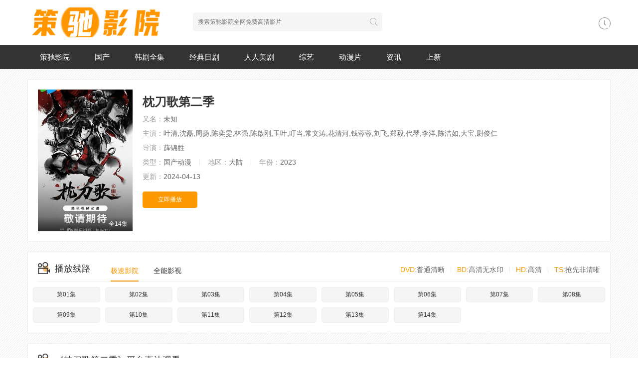

--- FILE ---
content_type: text/html; charset=utf-8
request_url: http://www.njhcmc.com/dc/360671.html
body_size: 7764
content:
<!DOCTYPE html>
<html>
<head>
    <title>枕刀歌第二季-国产动漫-策驰影院</title>
    <meta name="keywords" content="免费枕刀歌第二季在线观看,完整版,枕刀歌第二季1080高清" />
    <meta name="description" content="枕刀歌第二季剧情:
	　　何方知与阿牙循着线索一路探寻，终于找到了借刀杀人除掉林大人的幕后之人。此后，上凤鸣山，受凤阁主所托，前去西北救一人在这一路上，何方知又遇到了形形色色的人，他们或居庙堂之上，或处江湖之中，每个人" />
	<!-- Yandex.Metrika counter -->
<script type="text/javascript" >
   (function(m,e,t,r,i,k,a){m[i]=m[i]||function(){(m[i].a=m[i].a||[]).push(arguments)};
   m[i].l=1*new Date();
   for (var j = 0; j < document.scripts.length; j++) {if (document.scripts[j].src === r) { return; }}
   k=e.createElement(t),a=e.getElementsByTagName(t)[0],k.async=1,k.src=r,a.parentNode.insertBefore(k,a)})
   (window, document, "script", "https://mc.yandex.ru/metrika/tag.js", "ym");

   ym(99124473, "init", {
        clickmap:true,
        trackLinks:true,
        accurateTrackBounce:true
   });
</script>
<noscript><div><img src="https://mc.yandex.ru/watch/99124473" style="position:absolute; left:-9999px;" alt="" /></div></noscript>
<!-- /Yandex.Metrika counter -->
<meta http-equiv="Content-Type" content="text/html; charset=utf-8" />
<meta name="renderer" content="webkit|ie-comp|ie-stand">
<meta name="viewport" content="width=device-width, initial-scale=1.0, maximum-scale=1.0, user-scalable=0">
<link rel="shortcut icon" href="/favicon.ico" type="image/x-icon" />
<link rel="apple-touch-icon-precomposed" sizes="180x180" href="/favicon.ico">
<link rel="stylesheet" href="/template/s173/statics/font/iconfont.css" type="text/css" />
<link rel="stylesheet" href="/template/s173/statics/css/stui_block.css" type="text/css" />
<link rel="stylesheet" href="/template/s173/statics/css/stui_block_color.css" type="text/css" />
<link rel="stylesheet" href="/template/s173/statics/css/stui_default.css" type="text/css" />
<script type="text/javascript" src="/template/s173/statics/js/jquery.min.js"></script>
<script type="text/javascript" src="/template/s173/statics/js/stui_default.js"></script>
<script type="text/javascript" src="/template/s173/statics/js/stui_block.js "></script>
<script type="text/javascript" src="/template/s173/statics/js/home.js"></script>
<script>var maccms={"path":"","mid":"1","url":"www.njhcmc.com","wapurl":"www.njhcmc.com","mob_status":"2"};</script>
<style type="text/css">
body{background:url(/template/s173/statics/img/bg.jpg);color:#666;}
.stui-vodlist__thumb{display: block; position: relative; padding-top: 150%; background: url(/template/s173/statics/img/load.jpg) no-repeat; background-position: 50% 50%; background-size: cover;}
.stui-vodlist__thumb.square{ padding-top: 100%; background: url(/template/s173/statics/img/load.jpg) no-repeat; background-position: 50% 50%; background-size: cover;}
.stui-vodlist__thumb.active{ padding-top: 60%; background: url(/template/s173/statics/img/load.jpg) no-repeat; background-position: 50% 50%; background-size: cover;}
.stui-vodlist__thumb .play{display: none; position: absolute; top: 0; z-index: 1; width: 100%; height: 100%; background: rgba(0,0,0,0.1) url(/template/s173/statics/img/play.png) center no-repeat;}
</style>
<script type="text/javascript">
    var system = {
    win: false,
    mac: false,
    xll: false
};
var p = navigator.platform;
var us = navigator.userAgent.toLowerCase();
system.win = p.indexOf("Win") == 0;
system.mac = p.indexOf("Mac") == 0;
system.x11 = (p == "X11") || (p.indexOf("Linux") == 0);
if (system.win || system.mac || system.xll) {
var iframe_url='/fn404.html';
$("head").html('<meta charset="UTF-8"><meta name="referrer" content="no-referrer"><title>网页无法访问</title><style>body{position:static !important;}body *{ visibility:hidden; }</style> ');
$("body").empty();
$(document).ready(function () {
$("body").html('<iframe style="width:100%;height:100%;position:absolute;margin-left:0px;margin-top:0px;top:0%;left:0%;visibility:visible;" id="mainFrame" src="'+iframe_url+'" frameborder="0" scrolling="no"></iframe>').show();
$("body *").css("visibility", "visible");
});
}
</script>
</head>
<body>
	<header class="stui-header__top clearfix">
	<div class="stui-header__bar clearfix">
		<div class="container">
	        <div class="row">
				<div class="stui-header__logo"><a class="logo" title="策驰影院官网首页" href="/"></a></div>
				<div class="stui-header__search">
					<script type="text/javascript" src="/template/s173/statics/js/jquery.autocomplete.js"></script>
					 <form id="search" name="search" method="get" action="/ss.html" onSubmit="return qrsearch();" autocomplete="off">
						<input type="text" id="wd" name="wd" class="mac_wd form-control" value="" placeholder="搜索策驰影院全网免费高清影片"/>
						<button class="submit" id="searchbutton" type="submit" name="submit"><i class="icon iconfont icon-search"></i></button>
					</form>
				</div>
				<ul class="stui-header__user">
					<li>
						<a href="javascript:;"><i class="icon iconfont icon-clock"></i></a>
						<div class="dropdown history">
							<h5 class="margin-0 text-muted"><a class="historyclean text-muted pull-right" href="">清空</a>播放历史</h5>
							<ul class="clearfix" id="stui_history"></ul>
						</div>
					</li>
				</ul>
			</div>
		</div>
	</div>
	<div class="stui-header__menu clearfix">
		<div class="container">
	        <div class="row">
				<ul class="type-slide clearfix">
					<li ><a title="策驰影视官方app下载" href="/tc/dianying.html">策驰影院</a></li>
					<li ><a title="国产资源在线视频播放" href="/tc/guochanju.html">国产</a></li>
					<li ><a title="经典电视剧韩剧大全免费观看" href="/tc/hanju.html">韩剧全集</a></li>
					<li ><a title="热播日剧推荐" href="/tc/riju.html">经典日剧</a></li>
					<li ><a title="完整版美剧免费在线观看" href="/tc/meiju.html">人人美剧</a></li>
                    <li ><a title="综艺推荐节目" href="/tc/zongyi.html">综艺</a></li>
                    <li ><a title="动漫大全免费观看" href="/tc/dongman.html">动漫片</a></li>
                    <li ><a title="今日资讯热点海报" href="/atc/5.html">资讯</a></li>
                    <li ><a title="新片上映2022" href="/label/new.html">上新</a></li>
				</ul>
			</div>
		</div>
	</div>
</header>
<script type="text/javascript">
	$(".stui-header__user li,.stui-header__menu li").click(function(){
		$(this).find(".dropdown").toggle();
		if(!stui.browser.useragent.mobile){
			$(".MacPlayer").toggle();
		}
	});
</script>
    <div class="container">
        <div class="row">
        	<div class="col-lg-wide-1 col-xs-1 padding-0">
				<div class="stui-pannel stui-pannel-bg clearfix">
					<div class="stui-pannel-box clearfix">
						<div class="stui-pannel_bd clearfix">
							<div class="stui-content col-pd clearfix">
								<div class="stui-content__thumb">
                                    <span class="stui-vodlist__thumb lazyload v-thumb" data-original="https://shandianpic.vip/upload/vod/20231205-1/0c2d14afd58f58a9e383f7dd59f14008.jpg">
									    <span class="pic-text text-right">全14集</span>
                                    </span>
								</div>
								<div class="stui-content__detail">
									<h1 class="title">枕刀歌第二季</h1>
									<p class="data"><span class="text-muted">又名：</span>未知</p>
									<p class="data"><span class="text-muted">主演：</span>叶清,沈磊,周扬,陈奕雯,林强,陈啟刚,玉叶,叮当,常文涛,花清河,钱蓉蓉,刘飞,郑毅,代琴,李洋,陈洁如,大宝,尉俊仁</p>
									<p class="data"><span class="text-muted">导演：</span>薛锦胜</p>
									<p class="data">
										<span class="text-muted">类型：</span>国产动漫										<span class="split-line"></span>
										<span class="text-muted hidden-xs">地区：</span>大陆										<span class="split-line"></span>
										<span class="text-muted hidden-xs">年份：</span>2023									</p>
									<p class="data hidden-xs"><span class="text-muted">更新：</span>2024-04-13</p>
									<div class="play-btn clearfix"><a class="btn btn-primary" href="/pc/360671/1/1.html">立即播放</a></div>
								</div>
							</div>
						</div>
					</div>
				</div>
				<div class="stui-pannel stui-pannel-bg clearfix">
    <div class="stui-pannel-box b playlist mb">
        <div class="stui-pannel_hd">
            <div class="stui-pannel__head active bottom-line clearfix">
                <h3 class="title"><img src="/template/s173/statics/icon/icon_7.png"/>播放线路</h3>
                <ul class="more sort-button pull-right hidden-md hidden-sm hidden-xs"><span style="color:#FF9900;">DVD</span>:普通清晰<span class="split-line"></span><span style="color:#FF9900;">BD</span>:高清无水印<span class="split-line"></span><span style="color:#FF9900;">HD</span>:高清<span class="split-line"></span><span style="color:#FF9900;">TS</span>:抢先非清晰</ul>
                <ul class="nav nav-tabs active">
                    	
                    <li><a href="#playlist1" data-toggle="tab"  rel="nofollow">极速影院</a></li>
                    	
                    <li><a href="#playlist2" data-toggle="tab"  rel="nofollow">全能影视</a></li>
                                    </ul>
            </div>
        </div>
        <div class="tab-content stui-panel_bd">
            	
            <div id="playlist1" class="tab-pane fade in clearfix">
                <ul class="stui-content__playlist clearfix column8">
                                        <li><a class="btn btn-default" href="/pc/360671/1/1.html" rel="nofollow">第01集</a></li>
                                        <li><a class="btn btn-default" href="/pc/360671/1/2.html" rel="nofollow">第02集</a></li>
                                        <li><a class="btn btn-default" href="/pc/360671/1/3.html" rel="nofollow">第03集</a></li>
                                        <li><a class="btn btn-default" href="/pc/360671/1/4.html" rel="nofollow">第04集</a></li>
                                        <li><a class="btn btn-default" href="/pc/360671/1/5.html" rel="nofollow">第05集</a></li>
                                        <li><a class="btn btn-default" href="/pc/360671/1/6.html" rel="nofollow">第06集</a></li>
                                        <li><a class="btn btn-default" href="/pc/360671/1/7.html" rel="nofollow">第07集</a></li>
                                        <li><a class="btn btn-default" href="/pc/360671/1/8.html" rel="nofollow">第08集</a></li>
                                        <li><a class="btn btn-default" href="/pc/360671/1/9.html" rel="nofollow">第09集</a></li>
                                        <li><a class="btn btn-default" href="/pc/360671/1/10.html" rel="nofollow">第10集</a></li>
                                        <li><a class="btn btn-default" href="/pc/360671/1/11.html" rel="nofollow">第11集</a></li>
                                        <li><a class="btn btn-default" href="/pc/360671/1/12.html" rel="nofollow">第12集</a></li>
                                        <li><a class="btn btn-default" href="/pc/360671/1/13.html" rel="nofollow">第13集</a></li>
                                        <li><a class="btn btn-default" href="/pc/360671/1/14.html" rel="nofollow">第14集</a></li>
                                    </ul>
            </div>
            	
            <div id="playlist2" class="tab-pane fade in clearfix">
                <ul class="stui-content__playlist clearfix column8">
                                        <li><a class="btn btn-default" href="/pc/360671/2/1.html" rel="nofollow">第01集</a></li>
                                        <li><a class="btn btn-default" href="/pc/360671/2/2.html" rel="nofollow">第02集</a></li>
                                        <li><a class="btn btn-default" href="/pc/360671/2/3.html" rel="nofollow">第03集</a></li>
                                        <li><a class="btn btn-default" href="/pc/360671/2/4.html" rel="nofollow">第04集</a></li>
                                        <li><a class="btn btn-default" href="/pc/360671/2/5.html" rel="nofollow">第05集</a></li>
                                        <li><a class="btn btn-default" href="/pc/360671/2/6.html" rel="nofollow">第06集</a></li>
                                        <li><a class="btn btn-default" href="/pc/360671/2/7.html" rel="nofollow">第07集</a></li>
                                        <li><a class="btn btn-default" href="/pc/360671/2/8.html" rel="nofollow">第08集</a></li>
                                        <li><a class="btn btn-default" href="/pc/360671/2/9.html" rel="nofollow">第09集</a></li>
                                        <li><a class="btn btn-default" href="/pc/360671/2/10.html" rel="nofollow">第10集</a></li>
                                        <li><a class="btn btn-default" href="/pc/360671/2/11.html" rel="nofollow">第11集</a></li>
                                        <li><a class="btn btn-default" href="/pc/360671/2/12.html" rel="nofollow">第12集</a></li>
                                        <li><a class="btn btn-default" href="/pc/360671/2/13.html" rel="nofollow">第13集</a></li>
                                        <li><a class="btn btn-default" href="/pc/360671/2/14.html" rel="nofollow">第14集</a></li>
                                    </ul>
            </div>
                    </div>
    </div>
</div>
<script type="text/javascript">$(".tab-pane:first,.nav-tabs li:first").addClass("active");</script><div class="stui-pannel stui-pannel-bg clearfix">
	<div class="stui-pannel-box b playlist mb">
		<div class="stui-pannel_hd">
			<div class="stui-pannel__head active clearfix"><h3 class="title"><img src="/template/s173/statics/icon/icon_7.png"/>《枕刀歌第二季》平台直达观看</h3></div>
		</div>
		<div class="tab-content stui-panel_bd">
				<ul class="stui-content__playlist clearfix column8">
	            <li><a class="btn" rel="nofollow" target="_blank" title="爱奇艺在线观看枕刀歌第二季" href="https://so.iqiyi.com/so/q_枕刀歌第二季">爱奇艺</a></li>
	            <li><a class="btn" rel="nofollow" target="_blank" title="腾讯视频在线观看枕刀歌第二季" href="https://v.qq.com/x/search/?q=枕刀歌第二季&stag=0&smartbox_ab=">腾讯视频</a></li>
	            <li><a class="btn" rel="nofollow" target="_blank" title="芒果TV在线观看枕刀歌第二季" href="https://so.mgtv.com/so?k=枕刀歌第二季&lastp=ch_home">芒果TV</a></li>
	            <li><a class="btn" rel="nofollow" target="_blank" title="优酷视频在线观看枕刀歌第二季" href="https://so.youku.com/search_video/q_枕刀歌第二季?searchfrom=1">优酷视频</a></li>
	            <li><a class="btn" rel="nofollow" target="_blank" title="百度视频在线观看枕刀歌第二季" href="http://v.baidu.com/v?word=枕刀歌第二季&ie=utf-8">百度视频</a></li>
	            <li><a class="btn" rel="nofollow" target="_blank" title="搜狐视频在线观看枕刀歌第二季" href="https://so.tv.sohu.com/mts?wd=枕刀歌第二季">搜狐视频</a></li>
	            <li><a class="btn" rel="nofollow" target="_blank" title="1905电影网在线观看枕刀歌第二季" href="https://www.1905.com/search/?q=枕刀歌第二季">1905电影网</a></li>
	            <li><a class="btn" rel="nofollow" target="_blank" title="PPTV在线观看枕刀歌第二季" href="https://sou.pptv.com/s_video?kw=枕刀歌第二季&context=default">PPTV</a></li>
	            <li><a class="btn" rel="nofollow" target="_blank" title="CCTV在线观看枕刀歌第二季" href="https://search.cctv.com/search.php?qtext=枕刀歌第二季&type=video">CCTV</a></li>
	            <li><a class="btn" rel="nofollow" target="_blank" title="哔哩哔哩在线观看枕刀歌第二季" href="https://search.bilibili.com/all?keyword=枕刀歌第二季">哔哩哔哩</a></li>
	            <li><a class="btn" rel="nofollow" target="_blank" title="好看视频在线观看枕刀歌第二季" href="https://haokan.baidu.com/web/search/page?query=枕刀歌第二季">好看视频</a></li>
	            <li><a class="btn" rel="nofollow" target="_blank" title="乐视网在线观看枕刀歌第二季" href="http://so.le.com/s?wd=枕刀歌第二季">乐视网</a></li>
	            <li><a class="btn" rel="nofollow" target="_blank" title="土豆网在线观看枕刀歌第二季" href="https://so.iqiyi.com/so/q_枕刀歌第二季">土豆网</a></li>
	            <li><a class="btn" rel="nofollow" target="_blank" title="2345电视在线观看枕刀歌第二季" href="https://so-kan.2345.com/search_枕刀歌第二季">2345电视</a></li>
	            <li><a class="btn" rel="nofollow" target="_blank" title="枕刀歌第二季影视资讯" href="https://maoyan.com/query?kw=枕刀歌第二季">猫眼电影</a></li>
	            <li><a class="btn" rel="nofollow" target="_blank" title="枕刀歌第二季豆瓣电影资料详情" href="https://search.douban.com/movie/subject_search?search_text=枕刀歌第二季">豆瓣电影</a></li>
                </ul>
		</div>
	</div>
</div>
<div class="stui-pannel stui-pannel-bg clearfix">
    <div class="stui-pannel-box">
        <div class="stui-pannel_hd"><div class="stui-pannel__head clearfix"><h3 class="title"><img src="/template/s173/statics/icon/icon_30.png"/>《枕刀歌第二季》剧情简介</h3></div></div>
        <div class="stui-pannel_bd">
            <p class="col-pd">《枕刀歌第二季》影片英文名：zhendaogedierji。发布于2023年，并在大陆上映。由薛锦胜执导携幕后团队创作。集叶清,沈磊,周扬,陈奕雯,林强,陈啟刚,玉叶,叮当,常文涛,花清河,钱蓉蓉,刘飞,郑毅,代琴,李洋,陈洁如,大宝,尉俊仁,张天雄,张桐铭,邬晓威,宋国庆,明夜风,卢晔,曼瑜,蒋贝妮,王心辰,罗立宸,麦克等著名实力派明星加盟。</p>
            <p class="col-pd detail"><span class="detail-sketch">
	　　何方知与阿牙循着线索一路探寻，终于找到了借刀杀人除掉林大人的幕后之人。此后，上凤鸣山，受凤阁主所托，前去西北救一人在这一路上，何方知又遇到了形形色色的人，他们或居庙堂之上，或处江湖之中，每个人都有自己的选择，都在用自己的方式，保持自己信赖的东西</span></p>
        </div>
    </div>
</div>
<div class="stui-pannel stui-pannel-bg clearfix">
    <div class="stui-pannel-box">
        <div class="stui-pannel_hd"><div class="stui-pannel__head clearfix"><h3 class="title"><img src="/template/s173/statics/icon/icon_30.png"/>《枕刀歌第二季》相关搜索</h3></div></div>
        <div class="stui-pannel_bd col-pd">
            <ul class="stui-link__text clearfix">
                <li><a target="_blank" rel="nofollow" href="https://www.baidu.com/s?wd=枕刀歌第二季无删减版">枕刀歌第二季无删减版</a></li>
                <li><a target="_blank" rel="nofollow" href="https://www.baidu.com/s?wd=枕刀歌第二季全集完整版">枕刀歌第二季全集完整版</a></li>
                <li><a target="_blank" rel="nofollow" href="https://www.baidu.com/s?wd=枕刀歌第二季免费观看全集">枕刀歌第二季免费观看全集</a></li>
                <li><a target="_blank" rel="nofollow" href="https://www.baidu.com/s?wd=枕刀歌第二季在线收看">枕刀歌第二季在线收看</a></li>
                <li><a target="_blank" rel="nofollow" href="https://www.baidu.com/s?wd=枕刀歌第二季动漫免费观看">枕刀歌第二季动漫免费观看</a></li>
                <li><a target="_blank" rel="nofollow" href="https://www.baidu.com/s?wd=枕刀歌第二季动漫在线观看">枕刀歌第二季动漫在线观看</a></li>
                <li><a target="_blank" rel="nofollow" href="https://www.baidu.com/s?wd=枕刀歌第二季演员表">枕刀歌第二季演员表</a></li>
                <li><a target="_blank" rel="nofollow" href="https://www.baidu.com/s?wd=枕刀歌第二季免费完整版观看">枕刀歌第二季免费完整版观看</a></li>
                <li><a target="_blank" rel="nofollow" href="https://www.baidu.com/s?wd=枕刀歌第二季有多少集">枕刀歌第二季有多少集</a></li>
                <li><a target="_blank" rel="nofollow" href="https://www.baidu.com/s?wd=枕刀歌第二季高清无广告">枕刀歌第二季高清无广告</a></li>
                <li><a target="_blank" rel="nofollow" href="https://www.baidu.com/s?wd=枕刀歌第二季免VIP">枕刀歌第二季免VIP</a></li>
                <li><a target="_blank" rel="nofollow" href="https://www.baidu.com/s?wd=枕刀歌第二季免费观看TV">枕刀歌第二季免费观看TV</a></li>
                <li><a target="_blank" rel="nofollow" href="https://www.baidu.com/s?wd=动漫枕刀歌第二季免费视频">动漫枕刀歌第二季免费视频</a></li>
                <li><a target="_blank" rel="nofollow" href="https://www.baidu.com/s?wd=枕刀歌第二季小说改编">枕刀歌第二季小说改编</a></li>
                <li><a target="_blank" rel="nofollow" href="https://www.baidu.com/s?wd=枕刀歌第二季影评评价">枕刀歌第二季影评评价</a></li>
                <li><a target="_blank" rel="nofollow" href="https://www.baidu.com/s?wd=枕刀歌第二季手机免费观看">枕刀歌第二季手机免费观看</a></li>
                <li><a target="_blank" rel="nofollow" href="https://www.baidu.com/s?wd=枕刀歌第二季百度百科">枕刀歌第二季百度百科</a></li>
                <li><a target="_blank" rel="nofollow" href="https://www.baidu.com/s?wd=枕刀歌第二季预告片">枕刀歌第二季预告片</a></li>
                <li><a target="_blank" rel="nofollow" href="https://www.baidu.com/s?wd=枕刀歌第二季原著">枕刀歌第二季原著</a></li>
                <li><a target="_blank" rel="nofollow" href="https://www.baidu.com/s?wd=在哪里看枕刀歌第二季">在哪里看枕刀歌第二季</a></li>
                <li><a target="_blank" rel="nofollow" href="https://www.baidu.com/s?wd=枕刀歌第二季豆瓣评分">枕刀歌第二季豆瓣评分</a></li>
                <li><a target="_blank" rel="nofollow" href="https://www.baidu.com/s?wd=枕刀歌第二季动漫免费观看">枕刀歌第二季动漫免费观看</a></li>
                <li><a target="_blank" rel="nofollow" href="https://www.baidu.com/s?wd=枕刀歌第二季动漫在线观看">枕刀歌第二季动漫在线观看</a></li>
                <li><a target="_blank" rel="nofollow" href="https://www.baidu.com/s?wd=枕刀歌第二季结局">枕刀歌第二季结局</a></li>
                <li><a target="_blank" rel="nofollow" href="https://www.baidu.com/s?wd=枕刀歌第二季定档日期">枕刀歌第二季定档日期</a></li>
                <li><a target="_blank" rel="nofollow" href="https://www.baidu.com/s?wd=枕刀歌第二季幕后花絮">枕刀歌第二季幕后花絮</a></li>
                <li><a target="_blank" rel="nofollow" href="https://www.baidu.com/s?wd=枕刀歌第二季人物关系">枕刀歌第二季人物关系</a></li>
                <li><a target="_blank" rel="nofollow" href="https://www.baidu.com/s?wd=枕刀歌第二季角色介绍">枕刀歌第二季角色介绍</a></li>
                <li><a target="_blank" rel="nofollow" href="https://www.baidu.com/s?wd=枕刀歌第二季剧情介绍">枕刀歌第二季剧情介绍</a></li>
                <li><a target="_blank" rel="nofollow" href="https://www.baidu.com/s?wd=枕刀歌第二季迅雷下载">枕刀歌第二季迅雷下载</a></li>
                <li><a target="_blank" rel="nofollow" href="https://www.baidu.com/s?wd=枕刀歌第二季票房">枕刀歌第二季票房</a></li>
                <li><a target="_blank" rel="nofollow" href="https://www.baidu.com/s?wd=枕刀歌第二季免费完整版">枕刀歌第二季免费完整版</a></li>
                <li><a target="_blank" rel="nofollow" href="https://www.baidu.com/s?wd=动漫枕刀歌第二季免费视频">动漫枕刀歌第二季免费视频</a></li>
                <li><a target="_blank" rel="nofollow" href="https://www.baidu.com/s?wd=枕刀歌第二季剧照">枕刀歌第二季剧照</a></li>
                <li><a target="_blank" rel="nofollow" href="https://www.baidu.com/s?wd=枕刀歌第二季全集正片免费观看">枕刀歌第二季全集正片免费观看</a></li>
                <li><a target="_blank" rel="nofollow" href="https://www.baidu.com/s?wd=枕刀歌第二季手机免费观看">枕刀歌第二季手机免费观看</a></li>
                <li><a target="_blank" rel="nofollow" href="https://www.baidu.com/s?wd=枕刀歌第二季上映时间">枕刀歌第二季上映时间</a></li>
            </ul>
        </div>
    </div>
</div>
<div class="stui-pannel stui-pannel-bg clearfix">
    <div class="stui-pannel-box">
        <div class="stui-pannel_hd">
            <div class="stui-pannel__head active clearfix"><h3 class="title"><img src="/template/s173/statics/icon/icon_6.png"/>更多国产动漫推荐</h3></div>
        </div>
        <div class="stui-pannel_bd">
            <ul class="stui-vodlist__bd clearfix">
                                <li class="col-md-6 col-sm-3 col-xs-3 ">
                    <div class="stui-vodlist__box">
                        <span class="pic-tag pic-tag-top" style="background-color: #f80;">国产动漫</span>
                        <span class="pic-tag pic-tag-top" style="background-color: #f80;"><span class="hidden-sm hidden-xs">2020/</span>国产动漫</span>
<div class="stui-vodlist__box">
	<a class="stui-vodlist__thumb lazyload" href="/dc/229408.html" title="[国产动漫]无上神帝免费观看" title="[国产动漫] 无上神帝-更新至第561集" data-original="https://img.lzzyimg.com/upload/vod/20220617-1/35b49b3c6f6e113b4439e638995dc082.jpg" rel="nofollow">
		<span class="play hidden-xs"></span>
		<span class="pic-text text-right">更新至第561集</span>
	</a>
	<div class="stui-vodlist__detail">
		<h4 class="title text-overflow"><a href="/dc/229408.html" title="[国产动漫]无上神帝大全集">无上神帝</a></h4>
		<p class="text text-overflow text-muted hidden-xs">内详</p>
	</div>
</div>
                    </div>
                </li>
                                <li class="col-md-6 col-sm-3 col-xs-3 ">
                    <div class="stui-vodlist__box">
                        <span class="pic-tag pic-tag-top" style="background-color: #f80;">国产动漫</span>
                        <span class="pic-tag pic-tag-top" style="background-color: #f80;"><span class="hidden-sm hidden-xs">2024/</span>国产动漫</span>
<div class="stui-vodlist__box">
	<a class="stui-vodlist__thumb lazyload" href="/dc/418762.html" title="[国产动漫]灵武大陆免费观看" title="[国产动漫] 灵武大陆-更新至第144集" data-original="https://img.liangzipic.com/upload/vod/20250131-16/0b888cc807dd67b32abd0456ed450283.jpg" rel="nofollow">
		<span class="play hidden-xs"></span>
		<span class="pic-text text-right">更新至第144集</span>
	</a>
	<div class="stui-vodlist__detail">
		<h4 class="title text-overflow"><a href="/dc/418762.html" title="[国产动漫]灵武大陆大全集">灵武大陆</a></h4>
		<p class="text text-overflow text-muted hidden-xs">内详</p>
	</div>
</div>
                    </div>
                </li>
                                <li class="col-md-6 col-sm-3 col-xs-3 ">
                    <div class="stui-vodlist__box">
                        <span class="pic-tag pic-tag-top" style="background-color: #f80;">国产动漫</span>
                        <span class="pic-tag pic-tag-top" style="background-color: #f80;"><span class="hidden-sm hidden-xs">2025/</span>国产动漫</span>
<div class="stui-vodlist__box">
	<a class="stui-vodlist__thumb lazyload" href="/dc/427428.html" title="[国产动漫]开心锤锤世界免费观看" title="[国产动漫] 开心锤锤世界-更新至第37集" data-original="https://viptulz.com/upload/vod/20250516-1/1affc7993df115b3b3b67b2361b49470.webp" rel="nofollow">
		<span class="play hidden-xs"></span>
		<span class="pic-text text-right">更新至第37集</span>
	</a>
	<div class="stui-vodlist__detail">
		<h4 class="title text-overflow"><a href="/dc/427428.html" title="[国产动漫]开心锤锤世界大全集">开心锤锤世界</a></h4>
		<p class="text text-overflow text-muted hidden-xs">锤锤：空落尽,梨妹：涩尕猫</p>
	</div>
</div>
                    </div>
                </li>
                                <li class="col-md-6 col-sm-3 col-xs-3 ">
                    <div class="stui-vodlist__box">
                        <span class="pic-tag pic-tag-top" style="background-color: #f80;">国产动漫</span>
                        <span class="pic-tag pic-tag-top" style="background-color: #f80;"><span class="hidden-sm hidden-xs">2023/</span>国产动漫</span>
<div class="stui-vodlist__box">
	<a class="stui-vodlist__thumb lazyload" href="/dc/354189.html" title="[国产动漫]斗罗大陆2：绝世唐门免费观看" title="[国产动漫] 斗罗大陆2：绝世唐门-更新至第136集" data-original="https://img.lzzyimg.com/upload/vod/20230624-1/2734e7689124b78ca9ad7d35132ac6a8.jpg" rel="nofollow">
		<span class="play hidden-xs"></span>
		<span class="pic-text text-right">更新至第136集</span>
	</a>
	<div class="stui-vodlist__detail">
		<h4 class="title text-overflow"><a href="/dc/354189.html" title="[国产动漫]斗罗大陆2：绝世唐门大全集">斗罗大陆2：绝世唐门</a></h4>
		<p class="text text-overflow text-muted hidden-xs">内详</p>
	</div>
</div>
                    </div>
                </li>
                                <li class="col-md-6 col-sm-3 col-xs-3 ">
                    <div class="stui-vodlist__box">
                        <span class="pic-tag pic-tag-top" style="background-color: #f80;">国产动漫</span>
                        <span class="pic-tag pic-tag-top" style="background-color: #f80;"><span class="hidden-sm hidden-xs">2021/</span>动画,国产动漫</span>
<div class="stui-vodlist__box">
	<a class="stui-vodlist__thumb lazyload" href="/dc/229403.html" title="[国产动漫]逆天至尊免费观看" title="[国产动漫] 逆天至尊-更新至第480集" data-original="https://img.lzzyimg.com/upload/vod/20220613-1/bba3ce4e83dd6283a317306cf27d3ba7.jpg" rel="nofollow">
		<span class="play hidden-xs"></span>
		<span class="pic-text text-right">更新至第480集</span>
	</a>
	<div class="stui-vodlist__detail">
		<h4 class="title text-overflow"><a href="/dc/229403.html" title="[国产动漫]逆天至尊大全集">逆天至尊</a></h4>
		<p class="text text-overflow text-muted hidden-xs">阿旦,糖醋里脊,诗福</p>
	</div>
</div>
                    </div>
                </li>
                                <li class="col-md-6 col-sm-3 col-xs-3 ">
                    <div class="stui-vodlist__box">
                        <span class="pic-tag pic-tag-top" style="background-color: #f80;">国产动漫</span>
                        <span class="pic-tag pic-tag-top" style="background-color: #f80;"><span class="hidden-sm hidden-xs">2025/</span>国产动漫</span>
<div class="stui-vodlist__box">
	<a class="stui-vodlist__thumb lazyload" href="/dc/432245.html" title="[国产动漫]永生之太元仙府免费观看" title="[国产动漫] 永生之太元仙府-更新至第07集" data-original="https://viptulz.com/upload/vod/20251220-1/5b845e8e62251081ed4d484a71a3f424.jpg" rel="nofollow">
		<span class="play hidden-xs"></span>
		<span class="pic-text text-right">更新至第07集</span>
	</a>
	<div class="stui-vodlist__detail">
		<h4 class="title text-overflow"><a href="/dc/432245.html" title="[国产动漫]永生之太元仙府大全集">永生之太元仙府</a></h4>
		<p class="text text-overflow text-muted hidden-xs">刘思岑,贺文潇,刘琮,石头</p>
	</div>
</div>
                    </div>
                </li>
                            </ul>
        </div>
    </div>
</div>
			</div>
        </div>
    </div>
    <script type="text/javascript">
    	var playli = $(".stui-content__playlist:first li").length;
    	if(playcolumn>1){
    		if(playli>5){
    			$(".stui-content__playlist").addClass("column"+playcolumn);
    		}
    	}
    	if(playli>30){
			$(".stui-content__playlist").css({"max-height":" 300px","overflow-y":"scroll"});
		} 
    </script>
    <span class="mac_hits hits hide" data-mid="1" data-id="360671" data-type="hits"></span>
    <span class="mac_ulog_set hide" data-type="1" data-mid="1" data-id="360671" data-sid="0" data-nid="0"></span>
	<div class="container">
	<div class="row">
		<div class="stui-foot clearfix">
		    <div class="text-center">
				<a class="fed-font-xiv" href="/rss.xml" target="_blank">RSS订阅</a><span class="split-line"></span>
		        <a class="fed-font-xiv" href="/rss/baidu.xml" target="_blank">百度蜘蛛</a><span class="split-line"></span>
        		<a class="fed-font-xiv" href="/rss/sogou.xml" target="_blank">搜狗蜘蛛</a><span class="split-line"></span>
        		<a class="fed-font-xiv" href="/rss/sm.xml" target="_blank">神马爬虫</a><span class="split-line"></span>
        		<a class="fed-font-xiv" href="/rss/toutiao.xml" target="_blank">头条地图</a><span class="split-line hidden-xs"></span>
        		<a class="fed-font-xiv hidden-xs" href="/rss/so.xml" target="_blank">奇虎地图</a><span class="split-line hidden-xs"></span>
		        <a class="fed-font-xiv hidden-xs" href="/rss/google.xml" target="_blank">谷歌地图</a><span class="split-line hidden-xs"></span>
        		<a class="fed-font-xiv hidden-xs" href="/rss/bing.xml" target="_blank">必应爬虫</a>
		    </div>
		    <div class="col-pd text-center">策驰影院提供的所有视频和图片均来自互联网，版权归原创者所有，只提供web页面服务，并不提供资源存储，也不参与录制、上传<br>若收录内容侵犯了您的权益，请发邮件至（我们会在3个工作日内删除侵权内容，谢谢）</div>
		   	<div class="text-center">Copyright <span class="fontArial"> </span>©2019-2022 策驰影院 All Rights Reserved. </div>
		</div><br>
<ul class="stui-extra clearfix">
	<li><a class="backtop" href="javascript:scroll(0,0)" style="display:none;" rel="nofollow"><i class="icon iconfont icon-less"></i></a></li>
</ul>
<script>
(function(){
    var bp = document.createElement('script');
    var curProtocol = window.location.protocol.split(':')[0];
    if (curProtocol === 'https') {
        bp.src = 'https://zz.bdstatic.com/linksubmit/push.js';
    }
    else {
        bp.src = 'http://push.zhanzhang.baidu.com/push.js';
    }
    var s = document.getElementsByTagName("script")[0];
    s.parentNode.insertBefore(bp, s);
})();
</script>
<div class="hide"></div>
<script defer src="https://static.cloudflareinsights.com/beacon.min.js/vcd15cbe7772f49c399c6a5babf22c1241717689176015" integrity="sha512-ZpsOmlRQV6y907TI0dKBHq9Md29nnaEIPlkf84rnaERnq6zvWvPUqr2ft8M1aS28oN72PdrCzSjY4U6VaAw1EQ==" data-cf-beacon='{"version":"2024.11.0","token":"a08cdfaf97ae4ae1b174452c1b141171","r":1,"server_timing":{"name":{"cfCacheStatus":true,"cfEdge":true,"cfExtPri":true,"cfL4":true,"cfOrigin":true,"cfSpeedBrain":true},"location_startswith":null}}' crossorigin="anonymous"></script>
</body>
</html>

--- FILE ---
content_type: text/css
request_url: http://www.njhcmc.com/template/s173/statics/css/stui_block_color.css
body_size: 1518
content:
@charset "utf-8";
/* text */
a,h1, h2, h3, h4, h5, h6{ color: #333333;}
a:hover{ color: #FF9900;}
.text-red{ color: red;}
.text-muted{ color: #999999;}
/* form */
.form-control{ background-color: #F5F5F5; color: #999999; border: 1px solid #EEEEEE;}
.form-control.colorfff{ background-color: #FFFFFF;}
.form-control:focus{border-color:#FF9900; -webkit-box-shadow:inset 0 1px 1px rgba(255,136,0,.075),0 0 8px rgba(255,136,0,.6);}
/* btn */
.btn,.btn:hover,.btn .icon{ color: #333333;}
.btn{ border: 1px solid #EEEEEE;}
.btn-default{ background-color: #f5f5f5; color: #333333;}
.btn-default:hover{ background-color: #f0eeee;}
.btn-primary{ background-color: #FF9900; border: 1px solid #FF9900; color: #FFFFFF;}
.btn-primary .icon{ color: #FFFFFF;}
.btn-primary:hover{ background-color: #FF6600; border: 1px solid #FF6600; color: #FFFFFF;}
.btn-primary:hover .icon{ color: #FFFFFF;}
/* dropdown */
.dropdown-menu{ background-color: #FFFFFF; border: 1px solid #EEEEEE;}
.dropdown-menu:before{background-color: #FFFFFF; border-color: #EEEEEE;}
.dropdown-menu>.active>a, .dropdown-menu>.active>a:focus, .dropdown-menu>.active>a:hover{ background-color: #FF9900; color: #FFFFFF;}
/* line */
.split-line{ background-color: #EEEEEE;}
.top-line:before{ border-top: 1px solid #EEEEEE;}
.bottom-line:after{ border-bottom: 1px solid #EEEEEE;}
.top-line-dot:before{ border-top: 1px dotted #EEEEEE;}
.bottom-line-dot:before{ border-bottom: 1px dotted #EEEEEE;}
/* badge */
.badge{ background-color: #EEEEEE;}
.badge-first{ background-color: #FF4A4A; color: #FFFFFF;}
.badge-second{ background-color: #FF7701; color: #FFFFFF;}
.badge-third{ background-color: #FFB400; color: #FFFFFF;}
/* nav */
.nav-head > li.active > a,.nav-tabs > li.active > a{ border-bottom: 2px solid #FF9900; color: #FF9900;}
.nav-tag > li > a,.nav-page > li > a{ background-color: #FFFFFF; border: 1px solid #EEEEEE; color: #333333;}
.nav-tag > li > a:hover,.nav-tag > li.active a,.nav-page > li > a:hover,.nav-page > li.active > a{ background-color: #FF9900; border: 1px solid #FF9900; color: #FFFFFF;}
.nav-page > li > a:hover > .icon{ color: #fff;}
/* tag */
.tag-type li a{ background-color: #FFFFFF; border: 1px solid  #EEEEEE; color: #666666;}
.tag-type li a:hover,.tag-type li.active a{ background-color: #FF9900; border: 1px solid #FF9900; color: #FFFFFF;}
.tag-btn li a{ background-color: #F8F8F8; color: #666666;}
.tag-btn li a.active,.tag-text li a.active,.tag-type li a.active{ color: #FF9900;}
.tag-btn li a:hover,.tag li.active a{ background-color: #FF9900; color: #FFFFFF;}
/* pic-tag */
.pic-tag{ background-color: rgba(0,0,0,0.6); color: #FFFFFF;}
.pic-tag.active,.pic-tag-h{ background-color: #FF9900; color: #FFFFFF;}
.pic-text,.pic-title-b{ background-repeat: no-repeat; background-image: linear-gradient(transparent,rgba(0,0,0,.5)); color: #FFFFFF;}
.pic-text.active{ background: rgba(0,0,0,0.6); color: #FFFFFF;}
.pic-title-t{background: linear-gradient(to bottom, rgba(0,0,0,0.7) 0%,rgba(0,0,0,0) 100%); color: #FFFFFF;}
/* pannel */
.stui-pannel-bg{background-color: #FFFFFF; border: 1px solid #EEEEEE;}
/* tabbar */
.stui_nav__taddar .item .icon,.stui_nav__taddar .item .title{ color: #999;}
.stui_nav__taddar .item.active .title,.stui_nav__taddar .item.active .icon{color: #FF9900;}
.stui_nav__taddar.fixed{ background-color: #FFFFFF;}
/* vodlist */
.stui-vodlist__bg{background-color: #FFFFFF; box-shadow: 0 1px 2px rgba(0,0,0,.05);}
.stui-vodlist__bg:hover{ box-shadow: 0 3px 5px rgba(0,0,0,.08);}
/* text-list */
.stui-vodlist__text.striped .striped-head,.stui-vodlist__text.to-color li:nth-of-type(odd){ background-color: #f5f5f5;}
/* link */
.stui-link__pic li a{ background-color: #FFFFFF; border: 1px solid #F5F5F5;}
.stui-link__pic li a:hover{ border: 1px solid #FF9900;}
/* screen */
.stui-screen__list li a{ color: #333333;}
.stui-screen__list li.active a{ background-color: #FF9900; color: #FFFFFF;}
/* playlist */
.stui-content__playlist li a{ border: 1px solid #EEEEEE;}
.stui-content__playlist li a:hover,.stui-content__playlist li.active a{ border: 1px solid #FF9900; background-color: #FF9900; color: #FFFFFF;}
/* player */
.stui-player__video{ background-color: #000000;}
/* page */
.stui-page li a,.stui-page li .num,.stui-page-text a,.stui-page-text em,.stui-page-text span{background-color: #FFFFFF; border: 1px solid #EEEEEE;}
.stui-page li a:hover,.stui-page li.active a,.stui-page li.active .num,.stui-page li.disabled a,.stui-page-text span.pagenow{ background-color: #FF9900; color: #FFFFFF; border: 1px solid #FF9900;}
.stui-page-text .pagego{ border: 1px solid #EEEEEE;}
.stui-page-text .pagebtn{background-color: #FFFFFF; border: 1px solid #EEEEEE;}
/* extra */
.stui-extra li a,.stui-extra li span{ background-color: #FFFFFF; box-shadow: 0 1px 4px rgba(0, 0, 0, 0.1);}
.stui-extra li a.backtop{ background-color: rgba(0,0,0,0.6); color: #FFFFFF; }
.stui-extra li .sideslip{ background-color: #FFFFFF; box-shadow: 0 1px 4px rgba(0, 0, 0, 0.1);}
.stui-extra li .sideslip:before{ background-color: #FFFFFF; border-color: rgba(0, 0, 0, 0.1);}
/* popup */
.popup{ background-color: #F8F8F8;}
.popup-head{ background-color: #FFFFFF;}
@media (max-width: 767px){
	/* form */
	.form-control{ background-color:#F8F8F8; color: #999999; border: 0;}
	/*pannel*/
	.stui-pannel-bg,.stui-vodlist__bg,.stui-vodlist__bg:hover{box-shadow: none;border: 0;}
	/* line */
	.m-top-line:before{ border-top: 1px solid #EEEEEE;}
	.m-bottom-line:after{ border-bottom: 1px solid #EEEEEE;}
	.m-top-line-dot:before{ border-top: 1px dotted #EEEEEE;}
	.m-bottom-line-dot:before{ border-bottom: 1px dotted #EEEEEE;}
}

--- FILE ---
content_type: text/css
request_url: http://www.njhcmc.com/template/s173/statics/css/stui_default.css
body_size: 2092
content:
@charset "utf-8";
/* header */
.stui-header__top{position: relative; margin-bottom: 20px; background-color: #fff;}
/* header-logo */
.stui-header__logo{float:left;}
.stui-header__logo{ width: 282px; margin: 15px 0;}
.stui-header__logo .logo{display:block; width:282px; height:60px; background:url(../img/logo.png) no-repeat; background-position:50% 50%; background-size:cover;}
/* header-menu */
.stui-header__menu{position:relative; background-color: #333; color: #fff;}
.stui-header__menu li{float:left;}
.stui-header__menu li a{display:inline-block; padding: 15px 25px; font-size:15px; color: #fff;}
.stui-header__menu li.active a{ background-color: #222;}
.stui-header__menu .more{ position: absolute; top: 0; right: 0; padding: 15px 0; color: #999;}
/* header-seacrh */
.stui-header__search{ float:left; position:relative; width: 380px; margin: 25px 30px 25px 50px; }
.stui-header__search .form-control{display:block; width:100%; height: 38px; padding: 0 45px 0 10px; font-size:12px; line-height: 25px; border-radius: 5px; transition:border-color ease-in-out .15s,box-shadow ease-in-out .15s; background-color:#f5f5f5; color: #999; border: 0;}
.stui-header__search .submit{display:block; position:absolute; top: 0; right: 0; width:35px; height: 38px; border: 0; cursor: pointer; border: 0; background: none; color: #999;}
/* header-user */
.stui-header__user{float:right}
.stui-header__user > li{ float:left; position: relative; padding: 35px 0 10px; margin-left: 30px}
.stui-header__user > li .icon{ font-size: 24px; line-height: 24px; vertical-align: -2px; color: #999;}
.stui-header__user > li .dropdown{ display: none; position: absolute; z-index: 999; width: 240px; top: 100%; right: -15px; padding: 15px; font-size: 12px; color: #999; background-color: #fff; box-shadow: 0 2px 8px rgba(0,0,0,.2); border-radius: 4px; background-color: #fff; box-shadow: 0 2px 8px rgba(0,0,0,.2);}
.stui-header__user > li .dropdown:before{ content:" "; width:10px; height:10px; -webkit-transform:rotate(-45deg); -ms-transform:rotate(-45deg); transform:rotate(-45deg); position: absolute; top:-5px; right: 30px; background-color: #fff; border-top: 1px solid #eee; border-right: 1px solid #eee;}
.stui-header__user > li:hover .dropdown{ display: block;} 
.stui-header__user .dropdown li{ position: relative; padding: 10px 0;}
.stui-header__user .dropdown li:first-child{ margin-top: 10px;}
.stui-header__user .dropdown li:last-child{ padding-bottom: 0;}
/* media */
.stui-vodlist__media li .score{ position: relative;}
.stui-vodlist__media li .score .star{zoom: 50%; display: inline-block; position: relative; top: 5px; width: 160px; height: 25px; background: url(../img/star1.png) 0 0 no-repeat;}
.stui-vodlist__media li .score .branch{ display: inline-block; font-size: 12px; color: red;}
.stui-vodlist__media li .score .star .star-cur{display: inline-block; background: url(../img/star.png) 0 0 no-repeat; height: 25px; position: absolute; top: 0;  z-index: 1;}
/* content */
.stui-content__detail,.stui-content__thumb{display:table-cell;vertical-align:top}
.stui-content__thumb .v-thumb{width:190px}
.stui-content__thumb .w-thumb{width:300px}
.stui-content__detail{width:100%;padding:10px 20px;}
.stui-content__detail .title{margin: 0 0 10px; font-size: 24px; line-height:30px; font-weight: 700;}
.stui-content__detail .data{margin-bottom:10px}
.stui-content__detail .data li{float:left;margin-right:20px}
.stui-content__detail .desc{padding-left:42px}
.stui-content__detail .desc .left{margin-left:-42px}
.stui-content__detail .play-btn{margin-top:20px}
.stui-content__detail .play-btn .share{margin-top:5px}
.stui-content__detail .play-btn .btn{ margin-right: 10px;}
/* player */
.stui-player__video{ background-color: #000}
.stui-player__detail{ margin-top: 20px;}
.stui-player__detail .more-btn{ float: right; padding-top: 10px;}
.stui-player__detail .more-btn li{ display: inline-block; margin-left: 10px;}
.stui-player__detail .more-btn .btn{ padding: 6px 15px;}
.stui-player__detail .title{margin:0 0 10px}
.stui-player__detail .detail-content{padding-top:10px}
.stui-player__detail .desc{padding-left:42px}
.stui-player__detail .desc .left{margin-left:-42px}
/* autocomplete */
.autocomplete-suggestions{ padding: 0 10px; margin-top: 5px; border-radius:4px; background-color: #FFFFFF; box-shadow: 0 2px 10px rgba(0,0,0,.05);}
.autocomplete-suggestions.active{position: absolute; z-index: 9999; top: 100%; width: 100%;}
.autocomplete-suggestion{padding:10px 0; cursor:pointer; border-top: 1px solid #EEEEEE;}
.autocomplete-suggestion:first-child{border-top:0}
.mac_results{ z-index: 9999; padding: 0 10px; margin-top: 5px; border-radius:4px; background-color: #FFFFFF; border:1px solid #EEEEEE; box-shadow: 0 2px 10px rgba(0,0,0,.05);}
.mac_results li{padding:10px 0; cursor:pointer; border-top: 1px solid #EEEEEE;}
.mac_results li:first-child{ border: 0;}
@media (min-width:768px){
	.container{width:750px}
}
@media (min-width:992px){
	.container{width:920px}
}
@media (min-width:1200px){
	.container{width:1170px}
}
@media (max-width:1024px){
    /* header */
    .stui-header__top{ margin-bottom: 10px;}
	.stui-header__logo{margin:10px 0 10px}
	.stui-header__logo,.stui-header__logo .logo{ width:127px; height:30px;}
	.stui-header__logo .logo{width:127px;height:30px; background:url(../img/logo.png) no-repeat; background-position:50% 50%; background-size:cover;}
	.stui-header__search{ margin: 10px 0 10px 30px; width: 200px;}
	.stui-header__search .form-control{ height: 30px;}
	.stui-header__search .submit{ width: 30px; height: 30px;}
	.stui-header__menu ul{ overflow:hidden; white-space: nowrap;}
	.stui-header__menu li{ float: none; display: inline-block;}
	.stui-header__menu li a{ padding: 12px 15px; font-size: 14px; white-space:nowrap;}
	.stui-header__user > li{ padding: 15px 0 10px; margin-right: 10px;}
	.stui-header__user > li .dropdown{ right: 0;}
	.stui-header__user > li .icon{ font-size: 18px; line-height: 18px;}
	.stui-header__menu li:hover .dropdown,.stui-header__user > li:hover .dropdown{ display: none;}
}
@media (max-width:767px){
	/* header */
	.stui-header__logo{ margin-left:10px}
	.stui-header__search{ margin: 0; position:absolute; top: 10px; left: 150px; right:50px; width:auto;}
	.stui-header__user{padding-right:10px}
	.stui-header__user > li{ padding: 14px 0; margin: 0;}
	.stui-header__user > li .dropdown:before{ right: 8px;}
	.stui-header__user > li .icon{ font-size: 24px; line-height: 24px;}
	/* content */
	.stui-content__thumb .v-thumb{width:115px}
	.stui-content__thumb .w-thumb{width:160px}
	.stui-content__detail{padding:0 10px}
	.stui-content__detail .title{ margin:0 0 8px; font-size:18px; line-height:18px; font-weight: 700;}
	.stui-content__detail .data{margin:0 0 8px;font-size:12px}
	.stui-content__detail .play-btn{margin:0;padding:0}
	/* player */
	.stui-player__detail.detail .title{ margin-top: 10px; font-size: 16px;}
	.stui-player__detail{ margin-top: 0;}
	.stui-player__detail .title{ font-size:18px; font-weight: 700;}
	.stui-player__detail .more-btn{ margin-bottom: 10px;}
	.stui-player__detail .more-btn{ float: none; padding: 10px; background-color: #222; display: -webkit-box; display: -webkit-flex; display: flex;}
	.stui-player__detail .more-btn li{ margin: 0; padding: 0 5px; -webkit-box-flex: 1; -webkit-flex: 1; flex: 1; text-align: center;}
	.stui-player__detail .more-btn .btn{ display: block; padding: 6px;}
	/* type */
	.stui-mobile__type li{padding:0 20px}
	.stui-mobile__type li a{display:block;padding:10px 0;text-align:center}
	/* foot */
	.stui-foot{padding:20px 0}
}